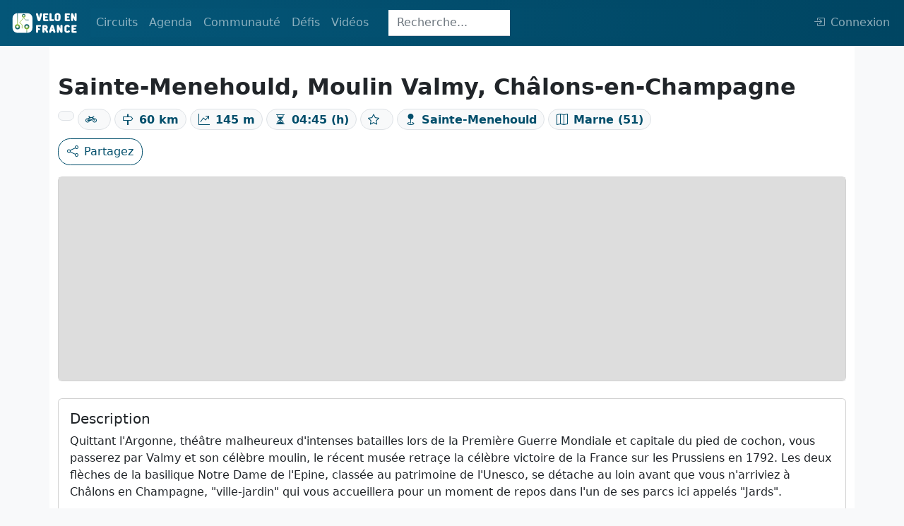

--- FILE ---
content_type: text/html; charset=UTF-8
request_url: https://veloenfrance.fr/circuit/179058
body_size: 6010
content:
<!DOCTYPE html>
<html lang="fr" class="">
<head>
    <meta charset="UTF-8">
    <meta name="viewport" content="width=device-width,initial-scale=1">
    <title>Circuit vélo : Sainte-Menehould, Moulin Valmy, Châlons-en-Champagne</title>
        <meta name="description"
          content="Carte détaillée, description, contacts et export du tracé au format GPX et PDF du circuit vélo Sainte-Menehould, Moulin Valmy, Châlons-en-Champagne">
                    <link rel="canonical" href="https://veloenfrance.fr/circuit/sainte-menehould-moulin-valmy-chalons-en-champagne"/>
        <meta name="twitter:card" content="summary_large_image"/>
    <link rel="me" href="https://twitter.com/ffvelo_officiel">
    <meta name="twitter:creator" content="@ffvelo_officiel"/>
    <meta name="twitter:site" content="@ffvelo_officiel"/>
        <meta property="og:title"
          content="Circuit vélo : Sainte-Menehould, Moulin Valmy, Châlons-en-Champagne"/>
        <meta property="og:description"
          content="Informations détaillées du circuit vélo : Sainte-Menehould, Moulin Valmy, Châlons-en-Champagne"/>
            <meta property="og:url" content="https://veloenfrance.fr/circuit/179058"/>
                <meta property="og:image"
              content="https://veloenfrance.fr/social.jpg"/>
        <meta property="og:locale" content="fr_FR">

        <link type="application/opensearchdescription+xml" rel="search" href="/search.xml"
          title="Vélo en France"/>

        <link rel="apple-touch-icon" sizes="180x180" href="/apple-touch-icon.png">
    <link rel="icon" type="image/png" sizes="32x32" href="/favicon-32x32.png">
    <link rel="icon" type="image/png" sizes="16x16" href="/favicon-16x16.png">
    <link rel="manifest" href="/site.webmanifest">
    <link rel="mask-icon" href="/safari-pinned-tab.svg" color="#014e6b">
    <meta name="msapplication-TileColor" content="#014e6b">
    <meta name="theme-color" content="#014E6B">
    <link rel="stylesheet" href="/build/9826.ac948ecc.css" data-turbo-track="reload"><link rel="stylesheet" href="/build/app.04e71627.css" data-turbo-track="reload">
    <script src="/build/runtime.e29bf042.js" defer data-turbo-track="reload"></script><script src="/build/1716.87f0cd61.js" defer data-turbo-track="reload"></script><script src="/build/9826.7888084e.js" defer data-turbo-track="reload"></script><script src="/build/5715.c65952be.js" defer data-turbo-track="reload"></script><script src="/build/app.fcfc59a2.js" defer data-turbo-track="reload"></script>
            </head>


<body class="d-flex flex-column h-100 bg-light">

    <header class="">
    <nav class="navbar navbar-custom navbar-expand-lg navbar-dark fixed-top">
        <div class="container-fluid">
            <a class="navbar-brand navbar-custom-brand" href="/" title="veloenfrance.fr">
                <img alt="Fédération française de Cyclo tourisme" src="/build/img/logo-v2.svg">
            </a>
            <button class="navbar-toggler" type="button" data-bs-toggle="collapse" data-bs-target="#navbarSupportedContent" aria-controls="navbarSupportedContent" aria-expanded="false" aria-label="Toggle navigation">
                <span class="navbar-toggler-icon"></span>
            </button>
            <div class="collapse navbar-collapse navbar-custom-collapse" id="navbarSupportedContent">
                <ul class="navbar-nav mr-auto mb-2 mb-lg-0 dropdown">
                    <li class="nav-item dropdown">
                        <a class="nav-link " id="navbarDropdown" role="button" data-bs-toggle="dropdown" aria-expanded="false">
                            Circuits
                        </a>
                        <ul class="dropdown-menu" aria-labelledby="navbarDropdown">
                            <li class="nav-item">
                                <a class="dropdown-item " href="/circuits" title="carte des circuits ffvélo">
                                    Carte des circuits
                                </a>
                            </li>
                        
                            <li class="nav-item">
                                <a class="dropdown-item" href="#" data-bs-toggle="dropdown">
                                    Randonnées Permanentes<i class="bi bi-caret-right-fill ms-1" style="font-size: 12px"></i>
                                </a>
                                <ul class="submenu dropdown-menu">
                                    <li>
                                        <a class="dropdown-item " href="/randonnees-permanentes" title="carte des randonnées permanentes">
                                            <i class="bi bi-map me-2"></i>Carte
                                        </a>
                                    </li>
                                    <li>
                                        <a class="dropdown-item " href="/randonnees-permanentes/liste" title="liste des randonnées permanentes">
                                            <i class="bi bi-table me-2"></i>Liste
                                        </a>
                                    </li>
                                </ul>
                            </li>
                           
                            <li>
                                <a data-prefetch="false" class="dropdown-item " href="/creer-itineraire" title="outil de création d'itinéraire">Créer un itinéraire
                                    <span data-controller="nav-item-lock-logo"></span>
                                </a>
                            </li>
                            <li>
                                <hr class="dropdown-divider">
                            </li>

                            <li class="nav-item">
                                <a class="dropdown-item" href="#" data-bs-toggle="dropdown">
                                    Labels vélo<i class="bi bi-caret-right-fill ms-1" style="font-size: 12px"></i>
                                </a>
                                <ul class="submenu dropdown-menu">
                                    <li>
                                        <a class="dropdown-item " href="/territoires-velo" title="carte des territoires vélo">Territoires Vélo</a>
                                    </li>
                                    <li>
                                        <a class="dropdown-item " href="/bases-vtt" title="carte des bases VTT">Bases VTT</a>
                                    </li>
                                    <li>
                                        <a class="dropdown-item " href="/bases-rando-gravel" title="carte des bases rando gravel">Bases Rando Gravel</a>
                                    </li>
                                </ul>
                            </li>
                        </ul>
                    </li>
                    <li class="nav-item dropdown">
                        <a class="nav-link " href="#" id="navbarDropdown" role="button" data-bs-toggle="dropdown" aria-expanded="false">
                            Agenda
                        </a>
                        <ul class="dropdown-menu" aria-labelledby="navbarDropdown">
                            <li>
                                <a class="dropdown-item " href="/agenda-randonnees" title="Carte des randonnées de l'agenda ffvélo"><i class="bi bi-map me-2"></i>Carte</a>
                            </li>
                            <li>
                                <a class="dropdown-item " href="/agenda-randonnees/liste" title="Liste des randonnées de l'agenda ffvélo"><i class="bi bi-table me-2"></i>Liste</a>
                            </li>
                        </ul>
                    </li>
                    <li class="nav-item dropdown">
                        <a class="nav-link " id="navbarDropdown" role="button" data-bs-toggle="dropdown" aria-expanded="false">
                            Communauté
                        </a>
                        <ul class="dropdown-menu" aria-labelledby="navbarDropdown">
                            <li class="nav-item">
                                <a class="dropdown-item" href="#" data-bs-toggle="dropdown">
                                    Clubs affiliés<i class="bi bi-caret-right-fill ms-1" style="font-size: 12px"></i>
                                </a>
                                <ul class="submenu dropdown-menu">
                                    <li>
                                        <a class="dropdown-item " href="/clubs" title="Carte des clubs ffvélo"><i class="bi bi-map me-2"></i>Carte</a>
                                    </li>
                                    <li>
                                        <a class="dropdown-item " href="/clubs/liste" title="Liste des clubs ffvélo"><i class="bi bi-table me-2"></i>Liste</a>
                                    </li>
                                </ul>
                            </li>
                                                        <li>
                                <hr class="dropdown-divider">
                            </li>
                            <li>
                                <a data-prefetch="false" class="dropdown-item " href="/cyclhotes" title="carte du réseau Cycl'hôte FFVélo">
                                    Cycl'hôtes<span data-controller="nav-item-lock-logo"></span>
                                </a>
                            </li>
                            <li>
                                <a class="dropdown-item " href="/bonnes-adresses" title="carte des Bonnes adresses cyclotouristes">Bonnes adresses</a>
                            </li> 
                        </ul>
                    </li>

                    <li class="nav-item dropdown">
                        <a class="nav-link " id="navbarDropdown" role="button" data-bs-toggle="dropdown" aria-expanded="false">
                            Défis
                        </a>
                        <ul class="dropdown-menu" aria-labelledby="navbarDropdown">
                            <li class="nav-item">
                                <a class="dropdown-item" href="#" data-bs-toggle="dropdown">
                                    Les plus beaux sites de France<i class="bi bi-caret-right-fill ms-1" style="font-size: 12px"></i>
                                </a>
                                <ul class="submenu dropdown-menu">
                                    <li>
                                        <a class="dropdown-item "
                                            href="/defis/bcn-bpf" title="carte des plus beaux sites de France (BCN-BPF)">
                                            <i class="bi bi-map me-2"></i>Carte
                                        </a>
                                    </li>
                                    <li>
                                        <a class="dropdown-item "
                                            href="/defis/liste/bcn-bpf" title="liste des plus beaux sites de France (BCN-BPF)">
                                            <i class="bi bi-table me-2"></i>Liste
                                        </a>
                                    </li>
                                </ul>
                            </li> 
                            <li>
                                <hr class="dropdown-divider">
                            </li>
                            <li>
                                <a class="dropdown-item " href="/defis/cent-cols" title="carte des cols de la confrérie des Cent Cols">
                                    Les Cent Cols
                                </a>
                            </li>
                            <li>
                                <a data-prefetch="false"  class="dropdown-item " href="/defis/diagonales-de-france" title="carte des diagonales de France">
                                    Diagonales de France
                                    <span data-controller="nav-item-lock-logo"></span>
                                </a>
                            </li>
                        </ul>
                    </li>
                    <li class="nav-item dropdown">
                        <a class="nav-link " id="navbarDropdown" role="button" data-bs-toggle="dropdown" aria-expanded="false">
                            Vidéos
                        </a>
                        <ul class="dropdown-menu" aria-labelledby="navbarDropdown">
                            <li class="nav-item">
                                <a class="dropdown-item " href="/un-gaulois-a-velo" title="série un gaulois à vélo">
                                    Un Gaulois à vélo
                                </a>
                            </li>
                        </ul>
                    </li>
                </ul>

                                    <div
                                                    data-controller="innerhtml-from-server" data-innerhtml-from-server-url-value="/_partial/navbar-search"
                                                class="navbar-search-area"
                    >
                        <div class="navbar-search-area">
    <form class="navbar-search-form-animation navbar-search-form-collapsed" action="/recherche" method="get">
           <input
                   class="form-control w-100 nav-search-collapsed form-control-flat h35px form-control-focus-secondary"
                   type="search"
                   placeholder="Recherche..."
                   aria-label="Search"
                   name="SearchItem[query]"
                   id="navbar-search-input"
           >
    </form>
</div>                    </div>
                

                                    <ul class="navbar-nav ms-auto mb-2 mb-lg-0 dropstart">
                        <span
                                                            data-controller="user-navbar" data-user-navbar-url-value="/_partial/navbar-user"
                                                    >
                            <li class="nav-item" id="navbar-user-area" data-turbo-permanent>
    <a data-prefetch="false"
       class="nav-link" href="/login"
       aria-disabled="true"
    >         <i class="bi d-none d-xl-inline bi-box-arrow-in-right me-2"></i>Connexion
    </a>
</li>                        </span>
                    </ul>
                            </div>
        </div>
    </nav>
</header>
    <div class="container py-5 bg-white">
        <div class="row pt-5 pb-3 d-flex justify-content-between">
            <div class="col">
                <div class="row py-2">
                    <div class="col-12">
                        <h1
                                class="fs-2 fw-bold">Sainte-Menehould, Moulin Valmy, Châlons-en-Champagne</h1>                                                    <span class="badge rounded-pill border bg-light text-primary fs-6 my-1">
                            <span data-controller="circuit-sous-type" data-circuit-sous-type-type-value="102">

                        </span>
                            </span>                        <span
                                class="badge rounded-pill border bg-light text-primary fs-6 my-1"><i
                                    class="bi bi-bicycle me-2"></i>
                        <span
                                data-controller="circuit-type-velo" data-circuit-type-velo-type-value="1"
                        >

                        </span>
                            </span>                        <span
                                class="badge rounded-pill border bg-light text-primary fs-6 my-1"><i
                                    class="bi bi-signpost me-2"></i>60 km
                            </span>                        <span
                                class="badge rounded-pill border bg-light text-primary fs-6 my-1"><i
                                    class="bi bi-graph-up-arrow me-2"></i>145 m
                            </span>                        <span
                                class="badge rounded-pill border bg-light text-primary fs-6 my-1"><i
                                    class="bi bi-hourglass-split me-2"></i>04:45 (h)
                            </span>                        <span
                                class="badge rounded-pill border bg-light text-primary fs-6 my-1"><i
                                    class="bi bi-star me-2"></i>
                            <span data-controller="circuit-difficulte" data-circuit-difficulte-type-value="3">
                            </span>
                            </span>
                                                <span
                                class="badge rounded-pill border bg-light text-primary fs-6 my-1"><i
                                    class="bi bi-geo-fill my-1 me-2"></i>Sainte-Menehould
                            </span>                         <span
                                class="badge rounded-pill border bg-light text-primary fs-6 my-1"><i
                                    class="bi bi-map my-1 me-2"></i>Marne (51)
                            </span>                    </div>
                </div>
                <div
        id="info-feature-controller-area"
                data-controller="info-feature-photos" data-info-feature-photos-type-value="circuit" data-info-feature-photos-id-value="179058"
                class="d-inline"
>
    <!-- Button trigger modal -->
    <button data-info-feature-photos-target="btn" id="info-feature-modal-photo-btn" type="button" class="btn btn-primary d-none" data-bs-toggle="modal"
            data-bs-target="#infoFeaturePhotosModal">
        <i class="bi bi-images me-2"></i>Photos
    </button>

    <!-- Modal -->
    <div class="modal fade" id="infoFeaturePhotosModal" tabindex="-1" aria-hidden="true">
        <div class="modal-dialog">
            <div class="modal-content">
                <div class="modal-header">
                    <button type="button" class="btn-close" data-bs-dismiss="modal" aria-label="Close"></button>
                </div>
                <div id="s3pic" class="modal-body">
                    <div id="infoFeaturePhotoControls" class="carousel slide" data-bs-ride="carousel">
                        <div data-info-feature-photos-target="carouselInner" id="infoFeaturePhotoCarouselInner" class="carousel-inner text-center"></div>
                        <button data-info-feature-photos-target="carouselBtnPrev" class="carousel-control-prev d-none" type="button" data-bs-target="#infoFeaturePhotoControls"
                                data-bs-slide="prev">
                            <span class="carousel-control-prev-icon bg-primary rounded" aria-hidden="true"></span>
                            <span class="visually-hidden">Précédent</span>
                        </button>
                        <button data-info-feature-photos-target="carouselBtnNext" class="carousel-control-next d-none" type="button" data-bs-target="#infoFeaturePhotoControls"
                                data-bs-slide="next">
                            <span class="carousel-control-next-icon bg-primary rounded" aria-hidden="true"></span>
                            <span class="visually-hidden">Suivant</span>
                        </button>
                    </div>
                </div>
                <div class="modal-footer">
                    <button type="button" class="btn btn-secondary" data-bs-dismiss="modal">Fermer</button>
                </div>
            </div>
        </div>
    </div>
</div>                                <a
                        data-controller="share-btn" data-share-btn-url-value="https://veloenfrance.fr/circuit/179058" data-share-btn-title-value="Sainte-Menehould, Moulin Valmy, Châlons-en-Champagne" data-share-btn-text-value="Sainte-Menehould, Moulin Valmy, Châlons-en-Champagne"
                        data-action="share-btn#click"
                        href="mailto:?subject=À retrouver sur Vélo en France&body=https://veloenfrance.fr/circuit/179058"
                        class="btn btn-outline-primary"
                >
                    <i class="bi bi-share me-2"></i>Partagez
                </a>

            </div>
        </div>

        <div class="row pb-2">
            <div class="col">
                <div
                                                data-controller="info-feature-map" data-info-feature-map-type-value="circuit" data-info-feature-map-type-data-value="{&quot;difficulte&quot;:3,&quot;sousType&quot;:102,&quot;typeVelo&quot;:1}" data-info-feature-map-geometry-url-value="/geo-json-proxy/circuit/179058"
                        id="info-feature-map-card"
                        class="card"
                >
                    <div
                            data-info-feature-map-target="mapArea"
                            id="info-feature-map"
                            class="card-body info-feature-map-bg"
                    >
                    </div>
                </div>
            </div>
        </div>

                    <div class="row py-2">
                <div class="col py-2">
                    <div class="card h-100">
                        <div class="card-body">
                            <h2 class="card-title fs-5">Description</h2>
                            <p class="card-text">Quittant l'Argonne, théâtre malheureux d'intenses batailles lors de la Première Guerre Mondiale et capitale du pied de cochon, vous passerez par Valmy et son célèbre moulin, le récent musée retraçe la célèbre victoire de la France sur les Prussiens en 1792. Les deux flèches de la basilique Notre Dame de l'Epine, classée au patrimoine de l'Unesco, se détache au loin avant que vous n'arriviez à Châlons en Champagne, "ville-jardin" qui vous accueillera pour un moment de repos dans l'un de ses parcs ici appelés "Jards".</p>
                        </div>
                    </div>
                </div>
            </div>
        
        <div class="row">

            <div class="col-xl-4 col-lg-6 col-sm-12 py-2">
                <div class="card">
                    <div class="card-body">
                        <h2 class="card-title fs-5">Exports</h2>
                        <ul class="list-group list-group-flush">
                            <li class="list-group-item info-feature-export">
                                <div
        data-controller="info-feature-circuit-gpx" data-info-feature-circuit-gpx-circuit-id-value="179058"
>
    <!-- Button trigger modal -->
    <a data-action="info-feature-circuit-gpx#click"class="text-decoration-none d-flex justify-content-between">
        GPX<i class="bi bi-download"></i>
    </a>

    <div
            data-info-feature-circuit-gpx-target="linkArea"
            class="d-none"
    >

    </div>

    <div
            data-info-feature-circuit-gpx-target="modal"
            class="modal" tabindex="-1"
            aria-labelledby="gpxModalLabel"
            aria-hidden="true"
    >
        <div class="modal-dialog">
            <div class="modal-content">
                <div class="modal-header">
                    <h1 class="modal-title fs-5" data-info-feature-circuit-gpx-target="modalTitle"></h1>
                    <button data-info-feature-circuit-gpx-target="modalCloseBtn" type="button" class="btn-close d-none" data-bs-dismiss="modal" aria-label="Close"></button>
                </div>
                <div class="modal-body" data-info-feature-circuit-gpx-target="modalBody">

                </div>
                <div class="modal-footer d-none" data-info-feature-circuit-gpx-target="modalFooter">
                    <button type="button" class="btn btn-secondary" data-bs-dismiss="modal">Fermer</button>
                </div>
            </div>
        </div>
    </div>
</div>
                            </li>
                                                    </ul>

                        <h2 class="fs-5 pt-3">Signaler un problème sur le parcours</h2>
                        <a href="/signalement-probleme?lat=49.092320832713&amp;long=4.8985270945288&amp;id=179058"
                           role="button" class="btn btn-outline-primary"><img class="img-fluid me-2"
                                                                              style="max-width:20px;"
                                                                              src="/build/img/icon/marker_suricate.svg"
                                                                              loading="lazy"
                                                                              alt="SURICATE Tous sentinelle des sports de nature"></i>
                            Suricate</a>

                    </div>
                </div>
            </div>

                            <div class="col-xl-8 col-lg-6 col-sm-12 py-2">
                    <div class="card h-100">
                        <div class="card-body">
                            <h2 class="card-title pb-2 fs-5">Contact</h2>
                            <div class="accordion" id="accordionPanelsStayOpenExample">
                                                                                                                                                    <div class="accordion" id="accordionExample">
                                            <div class="accordion-item">
                                                <h2 class="accordion-header" id="heading1">
                                                    <button class="accordion-button collapsed" type="button"
                                                            data-bs-toggle="collapse" data-bs-target="#collapse1"
                                                            aria-expanded="true" aria-controls="collapse1">
                                                        Comité regional de cyclotourisme GRAND-EST                                                    </button>
                                                </h2>
                                                <div id="collapse1" class="accordion-collapse collapse"
                                                     aria-labelledby="heading1"
                                                     data-bs-parent="#accordionExample">
                                                    <div class="accordion-body">
                                                        <ul class="list-group list-group-flush">
                                                            <li class="list-group-item">
                                                                <i class="bi bi-envelope me-2"></i>
                                                                3 rue Albert Haefeli                                                                57950                                                                MONTIGNY LES METZ                                                            </li>
                                                                                                                            <li class="list-group-item"><i
                                                                        class="bi bi-telephone me-2"></i>
                                                                <a
                                                                        data-turbo="false"
                                                                        href="tel:03 87 33 23 34"
                                                                >
                                                                    03 87 33 23 34
                                                                </a>
                                                                </li>                                                                                                                            <li class="list-group-item"><i
                                                                        class="bi bi-at me-2"></i>
                                                                <a
                                                                        data-turbo="false"
                                                                        href="mailto:jra57@outlook.fr"
                                                                >
                                                                    jra57@outlook.fr
                                                                </a>
                                                                </li>                                                                                                                            <li class="list-group-item"><i
                                                                        class="bi bi-link-45deg me-2"></i>
                                                                <a
                                                                        data-turbo="false"
                                                                        target="_blank"
                                                                        href="https://grandest.ffvelo.fr/"
                                                                >
                                                                    https://grandest.ffvelo.fr/
                                                                </a>
                                                                </li>                                                        </ul>
                                                    </div>
                                                </div>
                                            </div>
                                        </div>
                                                                                                                                                                                        <div class="accordion" id="accordionExample">
                                            <div class="accordion-item">
                                                <h2 class="accordion-header" id="heading2">
                                                    <button class="accordion-button collapsed" type="button"
                                                            data-bs-toggle="collapse" data-bs-target="#collapse2"
                                                            aria-expanded="true" aria-controls="collapse2">
                                                        Comité Régional du Tourisme de Champagne-Ardenne, Pierre Labadie                                                    </button>
                                                </h2>
                                                <div id="collapse2" class="accordion-collapse collapse"
                                                     aria-labelledby="heading2"
                                                     data-bs-parent="#accordionExample">
                                                    <div class="accordion-body">
                                                        <ul class="list-group list-group-flush">
                                                            <li class="list-group-item">
                                                                <i class="bi bi-envelope me-2"></i>
                                                                50 avenue du Général Patton                                                                51000                                                                Châlons-en-Champagne                                                            </li>
                                                                                                                            <li class="list-group-item"><i
                                                                        class="bi bi-telephone me-2"></i>
                                                                <a
                                                                        data-turbo="false"
                                                                        href="tel:03 26 21 95 87"
                                                                >
                                                                    03 26 21 95 87
                                                                </a>
                                                                </li>                                                                                                                            <li class="list-group-item"><i
                                                                        class="bi bi-at me-2"></i>
                                                                <a
                                                                        data-turbo="false"
                                                                        href="mailto:labadie@tourisme-champagne-ardenne.com"
                                                                >
                                                                    labadie@tourisme-champagne-ardenne.com
                                                                </a>
                                                                </li>                                                                                                                            <li class="list-group-item"><i
                                                                        class="bi bi-link-45deg me-2"></i>
                                                                <a
                                                                        data-turbo="false"
                                                                        target="_blank"
                                                                        href="http://www.tourisme-champagne-ardenne.com/"
                                                                >
                                                                    http://www.tourisme-champagne-ardenne.com/
                                                                </a>
                                                                </li>                                                        </ul>
                                                    </div>
                                                </div>
                                            </div>
                                        </div>
                                                                                                </div>
                        </div>
                    </div>
                </div>
            
            <div class="row">
                <div class="col-12 pt-4">

                </div>
            </div>

        </div>
    </div>

        
    <footer class="mt-auto">
        <div class="container-fluid p-3">
            <div class="row text-center align-items-center">
                <div class="col-sm-12 col-md py-2">
                    <a title="FFVélo" href="https://ffvelo.fr" target="_blank" data-turbo="false">
                        <img alt="Fédération française de cyclotourisme" src="/build/img/logos/logo_ffvelo.svg"
                             width="60" class="img-fluid pb-1"
                             title="Fédération française de cyclotourisme">
                    </a>
                    <p>1923-2026<br>© Fédération française de cyclotourisme</p>

                </div>
                <div class="col-sm-12 col-md py-2">
                    <p class="h5">Liens utiles</p>
                    <a class="a-footer d-block" title="Calculer la difficulté d'un circuit"
                       href="/cotation/"><small>Cotation des circuits</small></a>
                                        <a class="a-footer d-block" title="Chercher sur le site"
                       href="/recherche" ><small>Chercher sur le site</small></a>
                    <a data-turbo="false" class="a-footer d-block" title="Nous contacter" target="_blank"
                       href="https://ffvelo.fr/contact/"><small>Nous contacter</small></a>
                    <a class="a-footer d-block" title="Mentions légales" href="/mentions-legales"><small>Mentions
                            légales</small></a>
                    <a class="a-footer d-block" title="Plan du site" href="/plan-site"><small>Plan
                            du site</small></a>
                </div>
                <div class="col-sm-12 col-md py-2">
                    <p class="h5">Nous suivre</p>
                    <a data-turbo="false" class="a-footer d-block fs-6" role="button" target="_blank"
                       href="https://link.newsletters.ffvelo.fr/T/WF/1969/QTIiWP/Optin/fr-CA/Form.ofsys"> <i
                                class="bi bi-newspaper me-2"></i><small>S'abonner à la newsletter</small></a>
                    <a data-turbo="false" class="a-footer d-block" title="Facebook" target="_blank"
                       href="https://www.facebook.com/FFcyclotourisme/"><i class="bi bi-facebook  me-2"></i><small>Facebook</small></a>
                    <a data-turbo="false" class="a-footer d-block" title="Twitter" target="_blank"
                       href="https://twitter.com/FFVelo_officiel?lang=fr"><i class="bi bi-twitter  me-2"></i><small>Twitter</small></a>
                    <a data-turbo="false" class="a-footer d-block" title="Instagram" target="_blank"
                       href="https://www.instagram.com/ffvelo_officiel/?hl=fr"><i
                                class="bi bi-instagram me-2"></i><small>Instagram</small></a>
                    <a data-turbo="false" class="a-footer d-block" title="Youtube" target="_blank"
                       href="https://www.youtube.com/user/FFCyclotourisme"><i class="bi bi-youtube  me-2"></i><small>Youtube</small></a>
                </div>
                <div class="col-sm-12 col-md py-2">
                    <p class="h5">Nos sites</p>
                    <a data-turbo="false" class="a-footer d-block" title="ffvelo.fr" href="https://ffvelo.fr" target="_blank"><small>ffvelo.fr</small></a>
                    <a data-turbo="false" class="a-footer d-block" title="boutique.ffvelo.fr" href="https://boutique.ffvelo.fr/"
                       target="_blank"><small>boutique.ffvelo.fr</small></a>
                    <a data-turbo="false" class="a-footer d-block" title="4vents-auvergne.com" href="https://4vents-auvergne.com"
                       target="_blank"><small>4vents-auvergne.com</small></a>
                    <a data-turbo="false" class="a-footer d-block" title="cyclotourisme-mag.com" href="https://cyclotourisme-mag.com"
                       target="_blank"><small>cyclotourisme-mag.com</small></a>
                    <a data-turbo="false" class="a-footer d-block" title="toutesavelo.fr" href="https://ensembleavelo.ffvelo.fr/"
                       target="_blank"><small>ensembleavelo.ffvelo.fr</small></a>
                </div>
            </div>
        </div>
    </footer>

    <button data-controller="back-to-top-btn" id="back-to-top-btn" type="button"
            class="btn btn-secondary btn-floating btn-lg rounded-circle">
        <i class="arrow up"></i>
    </button>


</body>
</html>